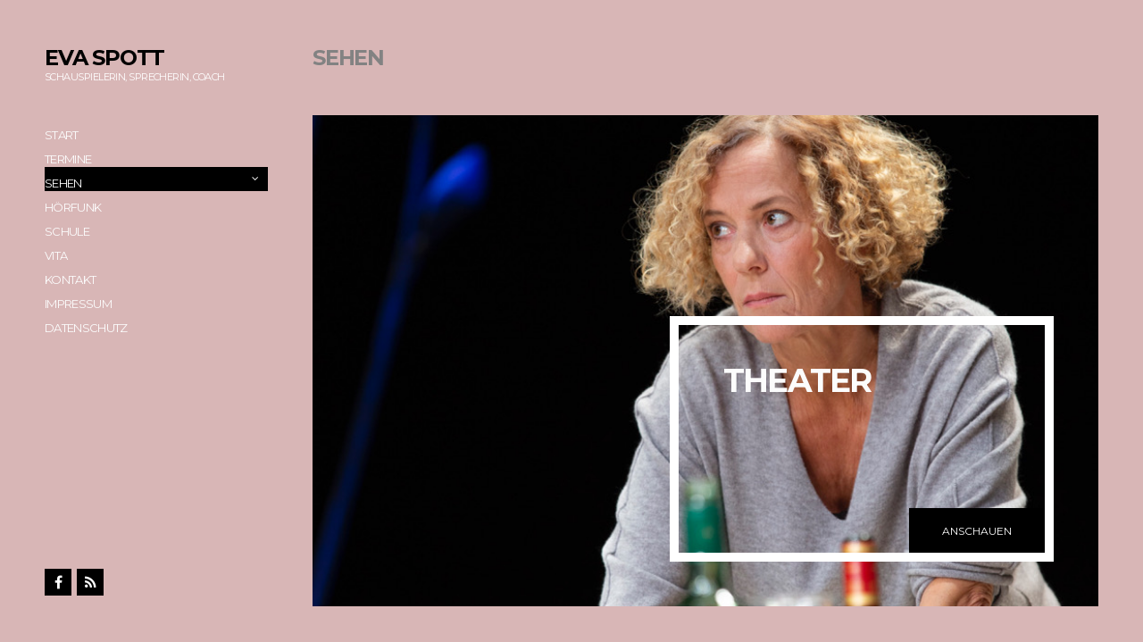

--- FILE ---
content_type: text/html; charset=UTF-8
request_url: http://eva-spott.de/?page_id=27
body_size: 8108
content:
<!doctype html>
<html lang="de">
<head>
	<meta charset="UTF-8">
	<meta name="viewport" content="width=device-width, initial-scale=1">
	<link rel="pingback" href="http://eva-spott.de/xmlrpc.php">

	<title>Sehen &#8211; Eva Spott</title>
<meta name='robots' content='max-image-preview:large' />
<link rel="alternate" type="application/rss+xml" title="Eva Spott &raquo; Feed" href="http://eva-spott.de/?feed=rss2" />
<link rel="alternate" type="application/rss+xml" title="Eva Spott &raquo; Kommentar-Feed" href="http://eva-spott.de/?feed=comments-rss2" />
<script type="text/javascript">
/* <![CDATA[ */
window._wpemojiSettings = {"baseUrl":"https:\/\/s.w.org\/images\/core\/emoji\/15.0.3\/72x72\/","ext":".png","svgUrl":"https:\/\/s.w.org\/images\/core\/emoji\/15.0.3\/svg\/","svgExt":".svg","source":{"concatemoji":"http:\/\/eva-spott.de\/wp-includes\/js\/wp-emoji-release.min.js?ver=6.6.4"}};
/*! This file is auto-generated */
!function(i,n){var o,s,e;function c(e){try{var t={supportTests:e,timestamp:(new Date).valueOf()};sessionStorage.setItem(o,JSON.stringify(t))}catch(e){}}function p(e,t,n){e.clearRect(0,0,e.canvas.width,e.canvas.height),e.fillText(t,0,0);var t=new Uint32Array(e.getImageData(0,0,e.canvas.width,e.canvas.height).data),r=(e.clearRect(0,0,e.canvas.width,e.canvas.height),e.fillText(n,0,0),new Uint32Array(e.getImageData(0,0,e.canvas.width,e.canvas.height).data));return t.every(function(e,t){return e===r[t]})}function u(e,t,n){switch(t){case"flag":return n(e,"\ud83c\udff3\ufe0f\u200d\u26a7\ufe0f","\ud83c\udff3\ufe0f\u200b\u26a7\ufe0f")?!1:!n(e,"\ud83c\uddfa\ud83c\uddf3","\ud83c\uddfa\u200b\ud83c\uddf3")&&!n(e,"\ud83c\udff4\udb40\udc67\udb40\udc62\udb40\udc65\udb40\udc6e\udb40\udc67\udb40\udc7f","\ud83c\udff4\u200b\udb40\udc67\u200b\udb40\udc62\u200b\udb40\udc65\u200b\udb40\udc6e\u200b\udb40\udc67\u200b\udb40\udc7f");case"emoji":return!n(e,"\ud83d\udc26\u200d\u2b1b","\ud83d\udc26\u200b\u2b1b")}return!1}function f(e,t,n){var r="undefined"!=typeof WorkerGlobalScope&&self instanceof WorkerGlobalScope?new OffscreenCanvas(300,150):i.createElement("canvas"),a=r.getContext("2d",{willReadFrequently:!0}),o=(a.textBaseline="top",a.font="600 32px Arial",{});return e.forEach(function(e){o[e]=t(a,e,n)}),o}function t(e){var t=i.createElement("script");t.src=e,t.defer=!0,i.head.appendChild(t)}"undefined"!=typeof Promise&&(o="wpEmojiSettingsSupports",s=["flag","emoji"],n.supports={everything:!0,everythingExceptFlag:!0},e=new Promise(function(e){i.addEventListener("DOMContentLoaded",e,{once:!0})}),new Promise(function(t){var n=function(){try{var e=JSON.parse(sessionStorage.getItem(o));if("object"==typeof e&&"number"==typeof e.timestamp&&(new Date).valueOf()<e.timestamp+604800&&"object"==typeof e.supportTests)return e.supportTests}catch(e){}return null}();if(!n){if("undefined"!=typeof Worker&&"undefined"!=typeof OffscreenCanvas&&"undefined"!=typeof URL&&URL.createObjectURL&&"undefined"!=typeof Blob)try{var e="postMessage("+f.toString()+"("+[JSON.stringify(s),u.toString(),p.toString()].join(",")+"));",r=new Blob([e],{type:"text/javascript"}),a=new Worker(URL.createObjectURL(r),{name:"wpTestEmojiSupports"});return void(a.onmessage=function(e){c(n=e.data),a.terminate(),t(n)})}catch(e){}c(n=f(s,u,p))}t(n)}).then(function(e){for(var t in e)n.supports[t]=e[t],n.supports.everything=n.supports.everything&&n.supports[t],"flag"!==t&&(n.supports.everythingExceptFlag=n.supports.everythingExceptFlag&&n.supports[t]);n.supports.everythingExceptFlag=n.supports.everythingExceptFlag&&!n.supports.flag,n.DOMReady=!1,n.readyCallback=function(){n.DOMReady=!0}}).then(function(){return e}).then(function(){var e;n.supports.everything||(n.readyCallback(),(e=n.source||{}).concatemoji?t(e.concatemoji):e.wpemoji&&e.twemoji&&(t(e.twemoji),t(e.wpemoji)))}))}((window,document),window._wpemojiSettings);
/* ]]> */
</script>
<link rel='stylesheet' id='scap.flashblock-css' href='http://eva-spott.de/wp-content/plugins/compact-wp-audio-player/css/flashblock.css?ver=6.6.4' type='text/css' media='all' />
<link rel='stylesheet' id='scap.player-css' href='http://eva-spott.de/wp-content/plugins/compact-wp-audio-player/css/player.css?ver=6.6.4' type='text/css' media='all' />
<style id='wp-emoji-styles-inline-css' type='text/css'>

	img.wp-smiley, img.emoji {
		display: inline !important;
		border: none !important;
		box-shadow: none !important;
		height: 1em !important;
		width: 1em !important;
		margin: 0 0.07em !important;
		vertical-align: -0.1em !important;
		background: none !important;
		padding: 0 !important;
	}
</style>
<link rel='stylesheet' id='wp-block-library-css' href='http://eva-spott.de/wp-includes/css/dist/block-library/style.min.css?ver=6.6.4' type='text/css' media='all' />
<style id='classic-theme-styles-inline-css' type='text/css'>
/*! This file is auto-generated */
.wp-block-button__link{color:#fff;background-color:#32373c;border-radius:9999px;box-shadow:none;text-decoration:none;padding:calc(.667em + 2px) calc(1.333em + 2px);font-size:1.125em}.wp-block-file__button{background:#32373c;color:#fff;text-decoration:none}
</style>
<style id='global-styles-inline-css' type='text/css'>
:root{--wp--preset--aspect-ratio--square: 1;--wp--preset--aspect-ratio--4-3: 4/3;--wp--preset--aspect-ratio--3-4: 3/4;--wp--preset--aspect-ratio--3-2: 3/2;--wp--preset--aspect-ratio--2-3: 2/3;--wp--preset--aspect-ratio--16-9: 16/9;--wp--preset--aspect-ratio--9-16: 9/16;--wp--preset--color--black: #000000;--wp--preset--color--cyan-bluish-gray: #abb8c3;--wp--preset--color--white: #ffffff;--wp--preset--color--pale-pink: #f78da7;--wp--preset--color--vivid-red: #cf2e2e;--wp--preset--color--luminous-vivid-orange: #ff6900;--wp--preset--color--luminous-vivid-amber: #fcb900;--wp--preset--color--light-green-cyan: #7bdcb5;--wp--preset--color--vivid-green-cyan: #00d084;--wp--preset--color--pale-cyan-blue: #8ed1fc;--wp--preset--color--vivid-cyan-blue: #0693e3;--wp--preset--color--vivid-purple: #9b51e0;--wp--preset--gradient--vivid-cyan-blue-to-vivid-purple: linear-gradient(135deg,rgba(6,147,227,1) 0%,rgb(155,81,224) 100%);--wp--preset--gradient--light-green-cyan-to-vivid-green-cyan: linear-gradient(135deg,rgb(122,220,180) 0%,rgb(0,208,130) 100%);--wp--preset--gradient--luminous-vivid-amber-to-luminous-vivid-orange: linear-gradient(135deg,rgba(252,185,0,1) 0%,rgba(255,105,0,1) 100%);--wp--preset--gradient--luminous-vivid-orange-to-vivid-red: linear-gradient(135deg,rgba(255,105,0,1) 0%,rgb(207,46,46) 100%);--wp--preset--gradient--very-light-gray-to-cyan-bluish-gray: linear-gradient(135deg,rgb(238,238,238) 0%,rgb(169,184,195) 100%);--wp--preset--gradient--cool-to-warm-spectrum: linear-gradient(135deg,rgb(74,234,220) 0%,rgb(151,120,209) 20%,rgb(207,42,186) 40%,rgb(238,44,130) 60%,rgb(251,105,98) 80%,rgb(254,248,76) 100%);--wp--preset--gradient--blush-light-purple: linear-gradient(135deg,rgb(255,206,236) 0%,rgb(152,150,240) 100%);--wp--preset--gradient--blush-bordeaux: linear-gradient(135deg,rgb(254,205,165) 0%,rgb(254,45,45) 50%,rgb(107,0,62) 100%);--wp--preset--gradient--luminous-dusk: linear-gradient(135deg,rgb(255,203,112) 0%,rgb(199,81,192) 50%,rgb(65,88,208) 100%);--wp--preset--gradient--pale-ocean: linear-gradient(135deg,rgb(255,245,203) 0%,rgb(182,227,212) 50%,rgb(51,167,181) 100%);--wp--preset--gradient--electric-grass: linear-gradient(135deg,rgb(202,248,128) 0%,rgb(113,206,126) 100%);--wp--preset--gradient--midnight: linear-gradient(135deg,rgb(2,3,129) 0%,rgb(40,116,252) 100%);--wp--preset--font-size--small: 13px;--wp--preset--font-size--medium: 20px;--wp--preset--font-size--large: 36px;--wp--preset--font-size--x-large: 42px;--wp--preset--spacing--20: 0.44rem;--wp--preset--spacing--30: 0.67rem;--wp--preset--spacing--40: 1rem;--wp--preset--spacing--50: 1.5rem;--wp--preset--spacing--60: 2.25rem;--wp--preset--spacing--70: 3.38rem;--wp--preset--spacing--80: 5.06rem;--wp--preset--shadow--natural: 6px 6px 9px rgba(0, 0, 0, 0.2);--wp--preset--shadow--deep: 12px 12px 50px rgba(0, 0, 0, 0.4);--wp--preset--shadow--sharp: 6px 6px 0px rgba(0, 0, 0, 0.2);--wp--preset--shadow--outlined: 6px 6px 0px -3px rgba(255, 255, 255, 1), 6px 6px rgba(0, 0, 0, 1);--wp--preset--shadow--crisp: 6px 6px 0px rgba(0, 0, 0, 1);}:where(.is-layout-flex){gap: 0.5em;}:where(.is-layout-grid){gap: 0.5em;}body .is-layout-flex{display: flex;}.is-layout-flex{flex-wrap: wrap;align-items: center;}.is-layout-flex > :is(*, div){margin: 0;}body .is-layout-grid{display: grid;}.is-layout-grid > :is(*, div){margin: 0;}:where(.wp-block-columns.is-layout-flex){gap: 2em;}:where(.wp-block-columns.is-layout-grid){gap: 2em;}:where(.wp-block-post-template.is-layout-flex){gap: 1.25em;}:where(.wp-block-post-template.is-layout-grid){gap: 1.25em;}.has-black-color{color: var(--wp--preset--color--black) !important;}.has-cyan-bluish-gray-color{color: var(--wp--preset--color--cyan-bluish-gray) !important;}.has-white-color{color: var(--wp--preset--color--white) !important;}.has-pale-pink-color{color: var(--wp--preset--color--pale-pink) !important;}.has-vivid-red-color{color: var(--wp--preset--color--vivid-red) !important;}.has-luminous-vivid-orange-color{color: var(--wp--preset--color--luminous-vivid-orange) !important;}.has-luminous-vivid-amber-color{color: var(--wp--preset--color--luminous-vivid-amber) !important;}.has-light-green-cyan-color{color: var(--wp--preset--color--light-green-cyan) !important;}.has-vivid-green-cyan-color{color: var(--wp--preset--color--vivid-green-cyan) !important;}.has-pale-cyan-blue-color{color: var(--wp--preset--color--pale-cyan-blue) !important;}.has-vivid-cyan-blue-color{color: var(--wp--preset--color--vivid-cyan-blue) !important;}.has-vivid-purple-color{color: var(--wp--preset--color--vivid-purple) !important;}.has-black-background-color{background-color: var(--wp--preset--color--black) !important;}.has-cyan-bluish-gray-background-color{background-color: var(--wp--preset--color--cyan-bluish-gray) !important;}.has-white-background-color{background-color: var(--wp--preset--color--white) !important;}.has-pale-pink-background-color{background-color: var(--wp--preset--color--pale-pink) !important;}.has-vivid-red-background-color{background-color: var(--wp--preset--color--vivid-red) !important;}.has-luminous-vivid-orange-background-color{background-color: var(--wp--preset--color--luminous-vivid-orange) !important;}.has-luminous-vivid-amber-background-color{background-color: var(--wp--preset--color--luminous-vivid-amber) !important;}.has-light-green-cyan-background-color{background-color: var(--wp--preset--color--light-green-cyan) !important;}.has-vivid-green-cyan-background-color{background-color: var(--wp--preset--color--vivid-green-cyan) !important;}.has-pale-cyan-blue-background-color{background-color: var(--wp--preset--color--pale-cyan-blue) !important;}.has-vivid-cyan-blue-background-color{background-color: var(--wp--preset--color--vivid-cyan-blue) !important;}.has-vivid-purple-background-color{background-color: var(--wp--preset--color--vivid-purple) !important;}.has-black-border-color{border-color: var(--wp--preset--color--black) !important;}.has-cyan-bluish-gray-border-color{border-color: var(--wp--preset--color--cyan-bluish-gray) !important;}.has-white-border-color{border-color: var(--wp--preset--color--white) !important;}.has-pale-pink-border-color{border-color: var(--wp--preset--color--pale-pink) !important;}.has-vivid-red-border-color{border-color: var(--wp--preset--color--vivid-red) !important;}.has-luminous-vivid-orange-border-color{border-color: var(--wp--preset--color--luminous-vivid-orange) !important;}.has-luminous-vivid-amber-border-color{border-color: var(--wp--preset--color--luminous-vivid-amber) !important;}.has-light-green-cyan-border-color{border-color: var(--wp--preset--color--light-green-cyan) !important;}.has-vivid-green-cyan-border-color{border-color: var(--wp--preset--color--vivid-green-cyan) !important;}.has-pale-cyan-blue-border-color{border-color: var(--wp--preset--color--pale-cyan-blue) !important;}.has-vivid-cyan-blue-border-color{border-color: var(--wp--preset--color--vivid-cyan-blue) !important;}.has-vivid-purple-border-color{border-color: var(--wp--preset--color--vivid-purple) !important;}.has-vivid-cyan-blue-to-vivid-purple-gradient-background{background: var(--wp--preset--gradient--vivid-cyan-blue-to-vivid-purple) !important;}.has-light-green-cyan-to-vivid-green-cyan-gradient-background{background: var(--wp--preset--gradient--light-green-cyan-to-vivid-green-cyan) !important;}.has-luminous-vivid-amber-to-luminous-vivid-orange-gradient-background{background: var(--wp--preset--gradient--luminous-vivid-amber-to-luminous-vivid-orange) !important;}.has-luminous-vivid-orange-to-vivid-red-gradient-background{background: var(--wp--preset--gradient--luminous-vivid-orange-to-vivid-red) !important;}.has-very-light-gray-to-cyan-bluish-gray-gradient-background{background: var(--wp--preset--gradient--very-light-gray-to-cyan-bluish-gray) !important;}.has-cool-to-warm-spectrum-gradient-background{background: var(--wp--preset--gradient--cool-to-warm-spectrum) !important;}.has-blush-light-purple-gradient-background{background: var(--wp--preset--gradient--blush-light-purple) !important;}.has-blush-bordeaux-gradient-background{background: var(--wp--preset--gradient--blush-bordeaux) !important;}.has-luminous-dusk-gradient-background{background: var(--wp--preset--gradient--luminous-dusk) !important;}.has-pale-ocean-gradient-background{background: var(--wp--preset--gradient--pale-ocean) !important;}.has-electric-grass-gradient-background{background: var(--wp--preset--gradient--electric-grass) !important;}.has-midnight-gradient-background{background: var(--wp--preset--gradient--midnight) !important;}.has-small-font-size{font-size: var(--wp--preset--font-size--small) !important;}.has-medium-font-size{font-size: var(--wp--preset--font-size--medium) !important;}.has-large-font-size{font-size: var(--wp--preset--font-size--large) !important;}.has-x-large-font-size{font-size: var(--wp--preset--font-size--x-large) !important;}
:where(.wp-block-post-template.is-layout-flex){gap: 1.25em;}:where(.wp-block-post-template.is-layout-grid){gap: 1.25em;}
:where(.wp-block-columns.is-layout-flex){gap: 2em;}:where(.wp-block-columns.is-layout-grid){gap: 2em;}
:root :where(.wp-block-pullquote){font-size: 1.5em;line-height: 1.6;}
</style>
<link rel='stylesheet' id='clammr-player-style-css' href='http://eva-spott.de/wp-content/plugins/audio-player-by-clammr/css/clammr-audio-player.css?ver=6.6.4' type='text/css' media='all' />
<link rel='stylesheet' id='mediaelement-css' href='http://eva-spott.de/wp-includes/js/mediaelement/mediaelementplayer-legacy.min.css?ver=4.2.17' type='text/css' media='all' />
<link rel='stylesheet' id='wp-mediaelement-css' href='http://eva-spott.de/wp-includes/js/mediaelement/wp-mediaelement.min.css?ver=6.6.4' type='text/css' media='all' />
<link rel='stylesheet' id='contact-form-7-css' href='http://eva-spott.de/wp-content/plugins/contact-form-7/includes/css/styles.css?ver=5.6.3' type='text/css' media='all' />
<link rel='stylesheet' id='eclecticon-google-font-css' href='//fonts.googleapis.com/css?family=Lato%3A400%2C400italic%2C700%7CMontserrat%3A700%2C400&#038;ver=6.6.4' type='text/css' media='all' />
<link rel='stylesheet' id='eclecticon-base-css' href='http://eva-spott.de/wp-content/themes/eclecticon/css/base.css?ver=1.0.1' type='text/css' media='all' />
<link rel='stylesheet' id='flexslider-css' href='http://eva-spott.de/wp-content/themes/eclecticon/css/flexslider.css?ver=2.5.0' type='text/css' media='all' />
<link rel='stylesheet' id='font-awesome-css' href='http://eva-spott.de/wp-content/themes/eclecticon/css/font-awesome.css?ver=4.6.3' type='text/css' media='all' />
<link rel='stylesheet' id='magnific-popup-css' href='http://eva-spott.de/wp-content/themes/eclecticon/css/magnific.css?ver=1.0.0' type='text/css' media='all' />
<link rel='stylesheet' id='eclecticon-style-css' href='http://eva-spott.de/wp-content/themes/eclecticon/style.css?ver=1.0.1' type='text/css' media='all' />
<script type="text/javascript" src="http://eva-spott.de/wp-content/plugins/compact-wp-audio-player/js/soundmanager2-nodebug-jsmin.js?ver=6.6.4" id="scap.soundmanager2-js"></script>
<script type="text/javascript" src="http://eva-spott.de/wp-includes/js/jquery/jquery.min.js?ver=3.7.1" id="jquery-core-js"></script>
<script type="text/javascript" src="http://eva-spott.de/wp-includes/js/jquery/jquery-migrate.min.js?ver=3.4.1" id="jquery-migrate-js"></script>
<script type="text/javascript" id="mediaelement-core-js-before">
/* <![CDATA[ */
var mejsL10n = {"language":"de","strings":{"mejs.download-file":"Datei herunterladen","mejs.install-flash":"Du verwendest einen Browser, der nicht den Flash-Player aktiviert oder installiert hat. Bitte aktiviere dein Flash-Player-Plugin oder lade die neueste Version von https:\/\/get.adobe.com\/flashplayer\/ herunter","mejs.fullscreen":"Vollbild","mejs.play":"Wiedergeben","mejs.pause":"Pausieren","mejs.time-slider":"Zeit-Schieberegler","mejs.time-help-text":"Benutze die Pfeiltasten Links\/Rechts, um 1\u00a0Sekunde vor- oder zur\u00fcckzuspringen. Mit den Pfeiltasten Hoch\/Runter kannst du um 10\u00a0Sekunden vor- oder zur\u00fcckspringen.","mejs.live-broadcast":"Live-\u00dcbertragung","mejs.volume-help-text":"Pfeiltasten Hoch\/Runter benutzen, um die Lautst\u00e4rke zu regeln.","mejs.unmute":"Lautschalten","mejs.mute":"Stummschalten","mejs.volume-slider":"Lautst\u00e4rkeregler","mejs.video-player":"Video-Player","mejs.audio-player":"Audio-Player","mejs.captions-subtitles":"Untertitel","mejs.captions-chapters":"Kapitel","mejs.none":"Keine","mejs.afrikaans":"Afrikaans","mejs.albanian":"Albanisch","mejs.arabic":"Arabisch","mejs.belarusian":"Wei\u00dfrussisch","mejs.bulgarian":"Bulgarisch","mejs.catalan":"Katalanisch","mejs.chinese":"Chinesisch","mejs.chinese-simplified":"Chinesisch (vereinfacht)","mejs.chinese-traditional":"Chinesisch (traditionell)","mejs.croatian":"Kroatisch","mejs.czech":"Tschechisch","mejs.danish":"D\u00e4nisch","mejs.dutch":"Niederl\u00e4ndisch","mejs.english":"Englisch","mejs.estonian":"Estnisch","mejs.filipino":"Filipino","mejs.finnish":"Finnisch","mejs.french":"Franz\u00f6sisch","mejs.galician":"Galicisch","mejs.german":"Deutsch","mejs.greek":"Griechisch","mejs.haitian-creole":"Haitianisch-Kreolisch","mejs.hebrew":"Hebr\u00e4isch","mejs.hindi":"Hindi","mejs.hungarian":"Ungarisch","mejs.icelandic":"Isl\u00e4ndisch","mejs.indonesian":"Indonesisch","mejs.irish":"Irisch","mejs.italian":"Italienisch","mejs.japanese":"Japanisch","mejs.korean":"Koreanisch","mejs.latvian":"Lettisch","mejs.lithuanian":"Litauisch","mejs.macedonian":"Mazedonisch","mejs.malay":"Malaiisch","mejs.maltese":"Maltesisch","mejs.norwegian":"Norwegisch","mejs.persian":"Persisch","mejs.polish":"Polnisch","mejs.portuguese":"Portugiesisch","mejs.romanian":"Rum\u00e4nisch","mejs.russian":"Russisch","mejs.serbian":"Serbisch","mejs.slovak":"Slowakisch","mejs.slovenian":"Slowenisch","mejs.spanish":"Spanisch","mejs.swahili":"Suaheli","mejs.swedish":"Schwedisch","mejs.tagalog":"Tagalog","mejs.thai":"Thai","mejs.turkish":"T\u00fcrkisch","mejs.ukrainian":"Ukrainisch","mejs.vietnamese":"Vietnamesisch","mejs.welsh":"Walisisch","mejs.yiddish":"Jiddisch"}};
/* ]]> */
</script>
<script type="text/javascript" src="http://eva-spott.de/wp-includes/js/mediaelement/mediaelement-and-player.min.js?ver=4.2.17" id="mediaelement-core-js"></script>
<script type="text/javascript" src="http://eva-spott.de/wp-includes/js/mediaelement/mediaelement-migrate.min.js?ver=6.6.4" id="mediaelement-migrate-js"></script>
<script type="text/javascript" id="mediaelement-js-extra">
/* <![CDATA[ */
var _wpmejsSettings = {"pluginPath":"\/wp-includes\/js\/mediaelement\/","classPrefix":"mejs-","stretching":"responsive","audioShortcodeLibrary":"mediaelement","videoShortcodeLibrary":"mediaelement"};
/* ]]> */
</script>
<script type="text/javascript" src="http://eva-spott.de/wp-includes/js/mediaelement/wp-mediaelement.min.js?ver=6.6.4" id="wp-mediaelement-js"></script>
<script type="text/javascript" src="http://eva-spott.de/wp-content/plugins/audio-player-by-clammr/js/clammr-audio-player.js?ver=6.6.4" id="clammr-player-script-js"></script>
<link rel="https://api.w.org/" href="http://eva-spott.de/index.php?rest_route=/" /><link rel="alternate" title="JSON" type="application/json" href="http://eva-spott.de/index.php?rest_route=/wp/v2/pages/27" /><link rel="EditURI" type="application/rsd+xml" title="RSD" href="http://eva-spott.de/xmlrpc.php?rsd" />
<meta name="generator" content="WordPress 6.6.4" />
<link rel="canonical" href="http://eva-spott.de/?page_id=27" />
<link rel='shortlink' href='http://eva-spott.de/?p=27' />
<link rel="alternate" title="oEmbed (JSON)" type="application/json+oembed" href="http://eva-spott.de/index.php?rest_route=%2Foembed%2F1.0%2Fembed&#038;url=http%3A%2F%2Feva-spott.de%2F%3Fpage_id%3D27" />
<link rel="alternate" title="oEmbed (XML)" type="text/xml+oembed" href="http://eva-spott.de/index.php?rest_route=%2Foembed%2F1.0%2Fembed&#038;url=http%3A%2F%2Feva-spott.de%2F%3Fpage_id%3D27&#038;format=xml" />
<script>(function(i,s,o,g,r,a,m){i['GoogleAnalyticsObject']=r;i[r]=i[r]||function(){(i[r].q=i[r].q||[]).push(arguments)},i[r].l=1*new Date();a=s.createElement(o),m=s.getElementsByTagName(o)[0];a.async=1;a.src=g;m.parentNode.insertBefore(a,m)})(window,document,'script','//www.google-analytics.com/analytics.js','ga');ga('create', 'UA-47029214-1', 'auto', 'clammrTracker');ga('clammrTracker.send', 'event', 'WordpressPlugin', 'PluginLoaded',  window.location.hostname);</script><style type="text/css">			a,
			a:hover,
			.entry-title a:hover,
			.item-title a:hover,
			#paging a,
			#paging > span {
				color: #000000;
			}

			.btn,
			.btn:hover,
			input[type="submit"],
			input[type="submit"]:hover,
			button,
			button:hover,
			.comment-reply-link,
			.comment-reply-link:hover,
			.social-icon,
			.social-icon:hover,
			#paging .current,
			#paging a:hover,
			.item-navigation a,
			.item-navigation a:hover,
			.navigation li > a:hover,
			.navigation li.current_page_item > a,
			.navigation li.current-menu-item > a,
			.navigation li.current-page-item > a,
			.navigation li.current > a,
			.navigation li.current-menu-ancestor > a{
				background-color: #000000			}

			#paging .current,
			#paging a:hover,
			#paging a,
			#paging > span,
			input,
			textarea  {
				border-color: #000000			}

			.item-navigation a:hover {
				color: #FFF;
			}
						body,
			.form-allowed-tags,
			.comment-notes,
			.entry-title a,
			.item-testimonial,
			.item-title a,
			.item-entry,
			.item-testimonial cite,
			.navigation a {
				color: #fcfcfc;
			}
							h1,
				h2,
				h3,
				h4,
				h5,
				h6,
				.entry-title a,
				.entry-title a:hover {
					color: #000000;
				}
				.site-tagline{
   color:white;
}

.sidebar-widgets .widget-subtitle{
   color:#FFF;
}

.entry-thumb img{
  width:100%;
}</style><style type="text/css">.recentcomments a{display:inline !important;padding:0 !important;margin:0 !important;}</style><style type="text/css" id="custom-background-css">
body.custom-background { background-color: #d8b6b6; }
</style>
	</head>
<body class="page-template page-template-template-listing-eclecticon_project page-template-template-listing-eclecticon_project-php page page-id-27 custom-background">
<div id="page">
	<div class="sidebar sidebar-left">
		<header class="header">
			<h1 class="site-logo">
				<a href="http://eva-spott.de/">
											Eva Spott									</a>
			</h1>

							<p class="site-tagline">Schauspielerin, Sprecherin, Coach</p>
						<a href="#" class="mobile-toggle"><i class="fa fa-navicon"></i><span class="screen-reader-text">Toggle mobile menu</span></a>
		</header>

		<div class="side-wrap">
			<nav class="nav">
				<ul id="menu-menu-1" class="navigation"><li id="menu-item-32" class="menu-item menu-item-type-post_type menu-item-object-page menu-item-home menu-item-32"><a href="http://eva-spott.de/">Start</a></li>
<li id="menu-item-33" class="menu-item menu-item-type-post_type menu-item-object-page menu-item-33"><a href="http://eva-spott.de/?page_id=8">Termine</a></li>
<li id="menu-item-30" class="menu-item menu-item-type-post_type menu-item-object-page current-menu-item page_item page-item-27 current_page_item menu-item-has-children menu-item-30"><a href="http://eva-spott.de/?page_id=27" aria-current="page">Sehen</a>
<ul class="sub-menu">
	<li id="menu-item-54" class="menu-item menu-item-type-post_type menu-item-object-eclecticon_project menu-item-54"><a href="http://eva-spott.de/?eclecticon_project=13">Portrait</a></li>
	<li id="menu-item-90" class="menu-item menu-item-type-post_type menu-item-object-eclecticon_project menu-item-90"><a href="http://eva-spott.de/?eclecticon_project=theater">Theater</a></li>
	<li id="menu-item-53" class="menu-item menu-item-type-post_type menu-item-object-eclecticon_project menu-item-53"><a href="http://eva-spott.de/?eclecticon_project=34">Film</a></li>
</ul>
</li>
<li id="menu-item-212" class="menu-item menu-item-type-post_type menu-item-object-page menu-item-212"><a href="http://eva-spott.de/?page_id=120">Hörfunk</a></li>
<li id="menu-item-249" class="menu-item menu-item-type-post_type menu-item-object-page menu-item-249"><a href="http://eva-spott.de/?page_id=245">Schule</a></li>
<li id="menu-item-52" class="menu-item menu-item-type-post_type menu-item-object-page menu-item-52"><a href="http://eva-spott.de/?page_id=50">Vita</a></li>
<li id="menu-item-369" class="menu-item menu-item-type-post_type menu-item-object-page menu-item-369"><a href="http://eva-spott.de/?page_id=366">Kontakt</a></li>
<li id="menu-item-200" class="menu-item menu-item-type-post_type menu-item-object-page menu-item-200"><a href="http://eva-spott.de/?page_id=197">Impressum</a></li>
<li id="menu-item-363" class="menu-item menu-item-type-post_type menu-item-object-page menu-item-privacy-policy menu-item-363"><a rel="privacy-policy" href="http://eva-spott.de/?page_id=357">Datenschutz</a></li>
</ul>			</nav>

			<div class="sidebar-widgets">
							</div>

			<footer class="footer">
						<ul class="social-icons">
			<li><a href="https://www.facebook.com/eva.spott?fref=ts" class="social-icon"><i class="fa fa-facebook"></i></a></li>							<li><a href="http://eva-spott.de/?feed=rss2" class="social-icon"><i class="fa fa-rss"></i></a></li>
					</ul>
					</footer>
		</div>
	</div>

	<div class="content-wrap">
		<main class="main main-fullwidth">
							<h2 class="page-title">Sehen</h2>

				
									<div class="item" style="background-image: url(http://eva-spott.de/wp-content/uploads/2018/12/35a9806-1.jpg); background-size: cover;">
	<div class="item-details">
				<p class="item-title" >Theater</p>

		<a href="http://eva-spott.de/?eclecticon_project=theater" class="item-more btn">anschauen</a>
	</div>
</div>									<div class="item" style="background-image: url(http://eva-spott.de/wp-content/uploads/2016/11/Slider.jpg); background-size: cover;">
	<div class="item-details">
				<p class="item-title" >Portrait</p>

		<a href="http://eva-spott.de/?eclecticon_project=13" class="item-more btn">anschauen</a>
	</div>
</div>									<div class="item" style="background-image: url(http://eva-spott.de/wp-content/uploads/2016/11/Slider_2_neu_100x667.jpg); background-size: cover;">
	<div class="item-details">
				<p class="item-title" >Film</p>

		<a href="http://eva-spott.de/?eclecticon_project=34" class="item-more btn">anschauen</a>
	</div>
</div>									<div class="item" style="background-image: url(http://eva-spott.de/wp-content/uploads/2017/01/ambassador1.jpg);">
	<div class="item-details">
				<p class="item-title" >Hörfunk</p>

		<a href="http://eva-spott.de/?eclecticon_project=hoerfunk" class="item-more btn">anschauen</a>
	</div>
</div>									<div class="item" style="background-image: url(http://eva-spott.de/wp-content/uploads/2017/01/unnamed-e1484487890455.png); background-size: cover;">
	<div class="item-details">
				<p class="item-title" >Schule</p>

		<a href="http://eva-spott.de/?eclecticon_project=schule" class="item-more btn">anschauen</a>
	</div>
</div>				
			
					</main>
	</div>

</div> <!-- #page -->

<script>jQuery(document).ready(function () {clammrPlugin.MediaPlayer.init('.clammr-player audio');});</script>
<!-- WP Audio player plugin v1.9.12 - https://www.tipsandtricks-hq.com/wordpress-audio-music-player-plugin-4556/ -->
    <script type="text/javascript">
        soundManager.useFlashBlock = true; // optional - if used, required flashblock.css
        soundManager.url = 'http://eva-spott.de/wp-content/plugins/compact-wp-audio-player/swf/soundmanager2.swf';
        function play_mp3(flg, ids, mp3url, volume, loops)
        {
            //Check the file URL parameter value
            var pieces = mp3url.split("|");
            if (pieces.length > 1) {//We have got an .ogg file too
                mp3file = pieces[0];
                oggfile = pieces[1];
                //set the file URL to be an array with the mp3 and ogg file
                mp3url = new Array(mp3file, oggfile);
            }

            soundManager.createSound({
                id: 'btnplay_' + ids,
                volume: volume,
                url: mp3url
            });

            if (flg == 'play') {
    stop_all_tracks();                soundManager.play('btnplay_' + ids, {
                    onfinish: function() {
                        if (loops == 'true') {
                            loopSound('btnplay_' + ids);
                        }
                        else {
                            document.getElementById('btnplay_' + ids).style.display = 'inline';
                            document.getElementById('btnstop_' + ids).style.display = 'none';
                        }
                    }
                });
            }
            else if (flg == 'stop') {
    //soundManager.stop('btnplay_'+ids);
                soundManager.pause('btnplay_' + ids);
            }
        }
        function show_hide(flag, ids)
        {
            if (flag == 'play') {
                document.getElementById('btnplay_' + ids).style.display = 'none';
                document.getElementById('btnstop_' + ids).style.display = 'inline';
            }
            else if (flag == 'stop') {
                document.getElementById('btnplay_' + ids).style.display = 'inline';
                document.getElementById('btnstop_' + ids).style.display = 'none';
            }
        }
        function loopSound(soundID)
        {
            window.setTimeout(function() {
                soundManager.play(soundID, {onfinish: function() {
                        loopSound(soundID);
                    }});
            }, 1);
        }
        function stop_all_tracks()
        {
            soundManager.stopAll();
            var inputs = document.getElementsByTagName("input");
            for (var i = 0; i < inputs.length; i++) {
                if (inputs[i].id.indexOf("btnplay_") == 0) {
                    inputs[i].style.display = 'inline';//Toggle the play button
                }
                if (inputs[i].id.indexOf("btnstop_") == 0) {
                    inputs[i].style.display = 'none';//Hide the stop button
                }
            }
        }
    </script>
    <script type="text/javascript" src="http://eva-spott.de/wp-content/plugins/contact-form-7/includes/swv/js/index.js?ver=5.6.3" id="swv-js"></script>
<script type="text/javascript" id="contact-form-7-js-extra">
/* <![CDATA[ */
var wpcf7 = {"api":{"root":"http:\/\/eva-spott.de\/index.php?rest_route=\/","namespace":"contact-form-7\/v1"}};
/* ]]> */
</script>
<script type="text/javascript" src="http://eva-spott.de/wp-content/plugins/contact-form-7/includes/js/index.js?ver=5.6.3" id="contact-form-7-js"></script>
<script type="text/javascript" src="http://eva-spott.de/wp-content/themes/eclecticon/js/jquery.flexslider.js?ver=2.5.0" id="flexslider-js"></script>
<script type="text/javascript" src="http://eva-spott.de/wp-content/themes/eclecticon/js/jquery.fitvids.js?ver=1.1" id="fitVids-js"></script>
<script type="text/javascript" src="http://eva-spott.de/wp-content/themes/eclecticon/js/jquery.magnific-popup.js?ver=1.0.0" id="magnific-popup-js"></script>
<script type="text/javascript" src="http://eva-spott.de/wp-content/themes/eclecticon/js/jquery.sticky-kit.min.js?ver=1.0.0" id="sticky-kit-js"></script>
<script type="text/javascript" src="http://eva-spott.de/wp-content/themes/eclecticon/js/scripts.js?ver=1.0.1" id="eclecticon-front-scripts-js"></script>
</body>
</html>


--- FILE ---
content_type: text/css
request_url: http://eva-spott.de/wp-content/themes/eclecticon/style.css?ver=1.0.1
body_size: 6894
content:
/*
Theme Name: Eclecticon
Theme URI: http://www.cssigniter.com/ignite/themes/
Author: CSSIgniter
Author URI: http://www.cssigniter.com
Description: A Portfolio theme for WordPress
Version: 1.0.1
License: GNU General Public License v2 or later
License URI: http://www.gnu.org/licenses/gpl-2.0.html
*/
/* -----------------------------------------
	Table of Contents
--------------------------------------------

.. 01. General
.. 02. Main Navigation
.. 03. Header
.. 04. Modules
.. 05. Footer
.. 06. Comments
.. 07. Widgets Styling
.. 08. WordPress defaults
.. 09. External Plugins
.. 10. Global Mediaqueries

*/
/* -----------------------------------------
	01. General
----------------------------------------- */
/* Basic Typography
=================================== */
body {
  line-height: 1.625;
  font-size: 13px;
  color: #252525;
  font-family: "Lato", sans-serif;
  -webkit-font-smoothing: antialiased;
  -moz-osx-font-smoothing: grayscale;
  background-color: #FFF;
  padding: 50px;
}

h1, h2, h3, .widget-title, h4, h5, h6 {
  line-height: normal;
  margin: 0 0 15px 0;
  -ms-word-wrap: break-word;
  word-wrap: break-word;
  font-weight: 700;
  letter-spacing: -0.05em;
  font-family: "Montserrat", sans-serif;
}

h1 {
  font-size: 24px;
}

h2 {
  font-size: 20px;
}

h3, .widget-title {
  font-size: 18px;
}

h4 {
  font-size: 16px;
}

h5 {
  font-size: 14px;
}

h6 {
  font-size: 12px;
}

p {
  margin: 0 0 15px 0;
}

img {
  display: inline-block;
  vertical-align: middle;
  max-width: 100%;
  height: auto;
}

a {
  transition: color 0.18s ease, background-color 0.18s ease, border-color 0.18s ease;
  outline: none;
  color: #252525;
  text-decoration: none;
}
a:hover, a:focus {
  color: #4E4E4E;
  outline: none;
  text-decoration: none;
}
a:active {
  outline: none;
}

.group:before, .group:after {
  content: " ";
  /* 1 */
  display: table;
  /* 2 */
}
.group:after {
  clear: both;
}

/* General Element Styling
=================================== */
/* Reset figure margin from normalize.css */
figure {
  margin: 0;
}

/* Lists */
ul, ol {
  padding-left: 20px;
}

ul {
  list-style: disc;
}

ol {
  list-style: decimal;
}

dl {
  margin: 0 0 20px;
}

dt {
  font-weight: bold;
}

dd {
  margin: 0 0 15px;
}

/* Blockquotes */
blockquote {
  margin: 20px 0;
  padding-left: 15px;
  border-left: 3px solid #ccc;
  font-size: 17px;
  font-weight: 300;
}
blockquote cite {
  display: block;
  font-weight: bold;
  font-style: italic;
  margin: 10px 0 0;
  color: rgba(37, 37, 37, 0.8);
  font-size: 14px;
}

/* Tables */
table {
  border-collapse: separate;
  border-spacing: 0;
  width: 100%;
}

.entry-content table {
  border-width: 1px 0 0 1px;
  margin-bottom: 24px;
}
.entry-content th:first-child,
.entry-content td:first-child {
  padding-left: 0;
}
.entry-content th,
.entry-content td {
  border-bottom: 1px solid rgba(0, 0, 0, 0.1);
}
.entry-content caption,
.entry-content th,
.entry-content td {
  font-weight: normal;
  text-align: left;
  padding: 5px;
  vertical-align: middle;
}
.entry-content th {
  border-width: 0 1px 1px 0;
  font-weight: bold;
  text-transform: uppercase;
  font-size: 85%;
}
.entry-content td {
  border-width: 0 1px 1px 0;
}

/* Code */
code, kbd, tt, var, samp, pre {
  font-family: monospace, serif;
  -webkit-hyphens: none;
  -moz-hyphens: none;
  -ms-hyphens: none;
  hyphens: none;
  font-style: normal;
}

pre {
  padding: 15px;
  border: 1px solid rgba(0, 0, 0, 0.1);
}

/* Various */
address {
  margin: 0 0 15px;
}

.sr-only,
.screen-reader-text {
  position: absolute;
  width: 1px;
  height: 1px;
  margin: -1px;
  padding: 0;
  overflow: hidden;
  clip: rect(0, 0, 0, 0);
  border: 0;
}

/* Embeds and iframes
=================================== */
embed,
iframe,
object,
video,
audio {
  margin-bottom: 15px;
  max-width: 100%;
}

p > embed,
p > iframe,
p > object,
p > audio,
span > embed,
span > iframe,
span > object,
span > audio {
  margin-bottom: 0;
}

#map,
.map * {
  max-width: none !important;
}

/* General Form Styling
=================================== */
label {
  display: block;
  margin: 0 0 2px;
  font-weight: small;
  text-transform: uppercase;
  font-family: "Montserrat", sans-serif;
}

input,
textarea {
  display: inline-block;
  font-size: inherit;
  width: 100%;
  max-width: 100%;
  height: 42px;
  padding: 8px 12px;
  box-shadow: none;
  line-height: normal;
  border: 2px solid #252525;
  background-color: #FFF;
  background-image: none;
  border-radius: 0;
  color: #828282;
  font-family: "Montserrat", sans-serif;
}
input:focus,
textarea:focus {
  outline: none;
}
@media (max-width: 767px) {
  input,
  textarea {
    width: 100%;
  }
}

input[type="search"] {
  /* Restoring box-sizing */
  -moz-box-sizing: border-box;
  -webkit-box-sizing: border-box;
  box-sizing: border-box;
}

textarea {
  height: auto;
}

select {
  max-width: 100%;
}

input[type="checkbox"],
input[type="radio"] {
  margin: 4px 0 0;
  margin-top: 1px \9;
  line-height: normal;
  width: auto;
  height: auto;
}

fieldset {
  margin: 0 0 15px;
  padding: 0;
  border: none;
  min-width: 0;
}

/* Placeholder text color */
::-webkit-input-placeholder {
  color: rgba(37, 37, 37, 0.5);
  font-weight: normal;
  opacity: 1;
  text-transform: uppercase;
}

:-moz-placeholder {
  color: rgba(37, 37, 37, 0.5);
  font-weight: normal;
  opacity: 1;
  text-transform: uppercase;
}

::-moz-placeholder {
  color: rgba(37, 37, 37, 0.5);
  font-weight: normal;
  opacity: 1;
  text-transform: uppercase;
}

:-ms-input-placeholder {
  color: rgba(37, 37, 37, 0.5);
  font-weight: normal;
  opacity: 1;
  text-transform: uppercase;
}

/* Buttons
=================================== */
.btn, .comment-reply-link,
input[type="button"],
input[type="submit"],
input[type="reset"],
button {
  display: inline-block;
  font-weight: normal;
  margin: 0;
  line-height: normal;
  border: none;
  box-shadow: none;
  text-align: center;
  vertical-align: middle;
  cursor: pointer;
  white-space: nowrap;
  transition: 0.18s background-color ease, color 0.18s ease, 0.18s border-color ease;
  -webkit-user-select: none;
  -moz-user-select: none;
  user-select: none;
  border-radius: 0;
  width: auto;
  height: auto;
  background-image: cover;
  padding: 18px 37px 17px;
  font-size: 12px;
  background-color: #252525;
  color: #FFF;
  text-transform: uppercase;
  font-family: "Montserrat", sans-serif;
}
.btn:active, .comment-reply-link:active,
input[type="button"]:active,
input[type="submit"]:active,
input[type="reset"]:active,
button:active {
  outline: none;
}
.btn:hover, .comment-reply-link:hover,
input[type="button"]:hover,
input[type="submit"]:hover,
input[type="reset"]:hover,
button:hover {
  background: #4E4E4E;
  color: #FFF;
  text-decoration: none;
}
.btn:focus, .comment-reply-link:focus,
input[type="button"]:focus,
input[type="submit"]:focus,
input[type="reset"]:focus,
button:focus {
  outline: none;
}

/* CI-Slider Overrides
=================================== */
.ci-slider {
  margin: 0;
  padding: 0;
  box-shadow: none;
  border-radius: 0;
  border: 0;
}
.ci-slider.loading:before {
  width: 40px;
  height: 40px;
  background-color: #FFF;
  border-radius: 100%;
  -webkit-animation: scaleout 1.0s infinite ease-in-out;
  animation: scaleout 1.0s infinite ease-in-out;
  content: "";
  position: absolute;
  right: 20px;
  top: 20px;
  z-index: 1000;
}
.ci-slider .slides li:after {
  content: " ";
  position: absolute;
  top: 0;
  left: 0;
  z-index: -1000;
}

@-webkit-keyframes scaleout {
  0% {
    -webkit-transform: scale(0);
  }
  100% {
    -webkit-transform: scale(1);
    opacity: 0;
  }
}
@keyframes scaleout {
  0% {
    transform: scale(0);
    -webkit-transform: scale(0);
  }
  100% {
    transform: scale(1);
    -webkit-transform: scale(1);
    opacity: 0;
  }
}
.ci-direction-nav a {
  top: 50%;
  opacity: 0.7;
  line-height: normal;
}
.ci-direction-nav a:hover {
  color: #FFF;
  opacity: 1;
}

.ci-slider .slides > li:first-child {
  display: block;
  /* Display flexslider's first item no matter if its loading or not */
  -webkit-backface-visibility: visible;
}

.ci-slider.loading .slides > li:first-child {
  opacity: 1 !important;
  /* Remove the fade in/out animation when the slider loads */
}

/* Magnific Popup Overrides
=================================== */
.mfp-bg {
  background-color: #000;
}

.mfp-preloader {
  color: #FFF;
}
.mfp-preloader a, .mfp-preloader a:hover {
  color: #252525;
}

.mfp-container:not(.mfp-s-error) .mfp-preloader {
  width: 40px;
  height: 40px;
  background-color: #FFF;
  border-radius: 100%;
  -webkit-animation: scaleout 1.0s infinite ease-in-out;
  animation: scaleout 1.0s infinite ease-in-out;
  background-color: #252525;
  text-indent: -999em;
  margin: 0 auto;
}

button.mfp-close,
button.mfp-arrow {
  border: none;
  opacity: 1;
}
button.mfp-close:hover,
button.mfp-arrow:hover {
  background: none;
  border: none;
}

.mfp-close-btn-in .mfp-close {
  color: #FFF;
}

.mfp-image-holder .mfp-close,
.mfp-iframe-holder .mfp-close {
  color: #252525;
}

.mfp-arrow {
  line-height: 0.3;
}
.mfp-arrow:before, .mfp-arrow:after {
  border: none;
}
.mfp-arrow:after {
  font-family: FontAwesome;
  font-size: 70px;
  color: #252525;
}

.mfp-arrow-right:after,
.mfp-arrow-right .mpf-a {
  content: "\f105";
}

.mfp-arrow-left:after,
.mfp-arrow-left .mpf-a {
  content: "\f104";
}

/* Text Alignment Helpers
=================================== */
.text-left {
  text-align: left;
}

.text-right {
  text-align: right;
}

.text-center {
  text-align: center;
}

.text-justified {
  text-align: justify;
}

/* -----------------------------------------
	02. Main Navigation
----------------------------------------- */
.nav {
  margin: 40px 0 50px;
}

.nav ul {
  margin: 0;
  padding: 0;
  list-style: none;
}
.nav ul ul {
  margin-left: 15px;
  display: none;
}
.nav ul ul.toggled-on {
  display: block;
}

.navigation {
  line-height: 1.384615385;
}
.navigation li {
  position: relative;
  z-index: 100;
  display: block;
}
.navigation a, .navigation a:visited {
  display: block;
  white-space: nowrap;
}
.navigation a {
  font-family: "Montserrat", sans-serif;
  color: #252525;
  font-size: 13px;
  text-transform: uppercase;
  letter-spacing: -0.05em;
  padding: 10px 0 0;
  transition: all 0.18s ease;
  position: relative;
  /* Global Menu Link Styles */
}
.navigation .dropdown-toggle {
  position: absolute;
  right: 0;
  top: -1px;
  border: none;
  padding: 6px 10px;
  background-color: transparent;
  line-height: normal;
  color: #252525;
}
.navigation .dropdown-toggle:after {
  content: "\f107";
  font-family: FontAwesome;
}
.navigation .dropdown-toggle.toggle-on:after {
  content: "\f106";
}
.navigation a:hover {
  text-decoration: none;
  color: #FFF;
  background-color: #252525;
  /* First Level & Global Menu Link Hover Styles */
}
.navigation > li > a {
  /* First Level Menu Link Styles */
}
.navigation > li ul a {
  /* All Other Menu Level Link Styles */
}
.navigation > li ul a:hover,
.navigation > li ul .sfHover > a {
  /* All Other Level Menu Link Hover Styles */
}
.navigation li > a:hover,
.navigation li.current_page_item > a,
.navigation li.current-menu-item > a,
.navigation li.current-page-item > a,
.navigation li.current > a,
.navigation li.current-menu-ancestor > a {
  color: #FFF;
  background-color: #252525;
}
.navigation li li > a:hover,
.navigation li li.current_page_item > a,
.navigation li li.current-menu-item > a,
.navigation li li.current-page-item > a,
.navigation li li.current > a,
.navigation li li.current-menu-ancestor > a {
  background-color: #F1F1F1;
  color: #252525;
}
.navigation li:hover > .dropdown-toggle,
.navigation li.current-menu-item > .dropdown-toggle,
.navigation li.current-menu-ancestor > .dropdown-toggle {
  color: #FFF;
}
.navigation li:hover > .dropdown-toggle:hover,
.navigation li.current-menu-item > .dropdown-toggle:hover,
.navigation li.current-menu-ancestor > .dropdown-toggle:hover {
  color: #252525;
}
.navigation ul {
  /* All Lower Level Menu Container Styles */
}

/* -----------------------------------------
	03. Header
----------------------------------------- */
.header {
  position: relative;
}

.site-logo {
  text-transform: uppercase;
  margin: 0;
}

.site-tagline {
  text-transform: uppercase;
  font-size: 11px;
  line-height: normal;
  font-weight: 400;
  font-family: "Montserrat", sans-serif;
  letter-spacing: -0.05em;
  color: #828282;
}

.mobile-toggle {
  position: absolute;
  top: -4px;
  right: 0;
  font-size: 30px;
  line-height: normal;
  display: none;
}
.mobile-toggle.toggled i:before {
  content: '\f00d';
}

/* -----------------------------------------
	04. Modules
----------------------------------------- */
/* Layout
=================================== */
body.home,
html,
#page {
  height: 100%;
}

.sidebar-left {
  width: 250px;
  position: fixed;
  left: 50px;
  top: 50px;
  bottom: 50px;
}

.content-wrap {
  width: calc(100% - 300px);
  max-width: 1300px;
  margin-left: 300px;
}
.content-wrap:before, .content-wrap:after {
  content: " ";
  /* 1 */
  display: table;
  /* 2 */
}
.content-wrap:after {
  clear: both;
}
.content-wrap.content-wrap-cover {
  max-width: 100%;
  height: 100%;
  overflow: hidden;
}

.main {
  float: left;
  width: calc(100% - 300px);
}
.main.main-fullwidth {
  float: none;
  width: 100%;
}

.main-home {
  float: none;
  width: 100%;
  height: 100%;
}

.sidebar-right {
  width: 250px;
  float: right;
}

.page-title {
  font-size: 24px;
  text-transform: uppercase;
  color: #828282;
  margin: 0 0 50px;
}

/* Home Slider / Project Listing
=================================== */
.home-slider {
  height: 100%;
}
.home-slider .ci-viewport {
  height: 100%;
}
.home-slider .slides {
  height: 100%;
}
.home-slider .slides li {
  height: 100%;
  background-color: #F3F3F3;
  background-repeat: no-repeat;
  background-position: center;
  background-size: contain;
  position: relative;
}
.home-slider.portfolio-related-slider {
  height: 690px;
}

.item {
  position: relative;
  margin: 0 0 50px;
  min-height: 450px;
  height: 600px;
  height: calc(100vh - 170px);
  background-color: #F3F3F3;
  background-repeat: no-repeat;
  background-position: center;
  background-size: contain;
}

.item-thumb {
  text-align: center;
  background-color: #f3f3f3;
}

.item-details {
  position: absolute;
  bottom: 50px;
  right: 50px;
  border: 10px solid #FFF;
  padding: 40px 50px 50px 50px;
  min-width: 430px;
  max-width: 500px;
  min-height: 275px;
}
.item-details .item-more {
  position: absolute;
  bottom: 0;
  right: 0;
}

.item-title {
  font-family: "Montserrat", sans-serif;
  text-transform: uppercase;
  letter-spacing: -.05em;
  font-weight: 700;
  font-size: 36px;
  line-height: normal;
  margin: 0;
}

.item-navigation {
  position: absolute;
  top: -60px;
  right: -10px;
}
.item-navigation a {
  font-size: 24px;
  width: 50px;
  height: 50px;
  text-align: center;
  display: inline-block;
  line-height: 48px;
  background-color: #252525;
  color: #FFF;
  margin-left: -3px;
}
.item-navigation a:hover {
  background-color: #4E4E4E;
}

/* Entry Styles
=================================== */
.entry {
  margin: 0 0 50px;
}
.entry:only-of-type {
  margin: 0;
}

.entry-title {
  text-transform: uppercase;
}

.entry-meta {
  text-transform: uppercase;
  font-size: 11px;
  line-height: normal;
  font-weight: 400;
  font-family: "Montserrat", sans-serif;
  letter-spacing: -0.05em;
  color: #828282;
  margin: -15px 0 20px;
}
.entry-meta a {
  color: #828282;
}
.entry-meta a:hover {
  color: #252525;
}

.entry-thumb {
  position: relative;
  margin: 0 0 30px;
  text-align: center;
  background-color: #F3F3F3;
}
.entry-thumb.alignnone, .entry-thumb.alignleft, .entry-thumb.alignright, .entry-thumb.aligncenter {
  margin-top: 0;
}
.project-assets .entry-thumb {
  margin-bottom: 60px;
}
.project-assets .entry-thumb:last-child {
  margin-bottom: 0;
}
.project-assets .entry-thumb.has-caption {
  margin-bottom: 80px;
}
.project-assets .entry-thumb.has-caption:last-child {
  margin-bottom: 35px;
}
.entry-thumb figcaption {
  position: absolute;
  width: 100%;
  bottom: -35px;
  font-style: italic;
}

.entry-content {
  font-size: 15px;
  line-height: 1.625;
  margin-bottom: 40px;
}
.entry-content:before, .entry-content:after {
  content: " ";
  /* 1 */
  display: table;
  /* 2 */
}
.entry-content:after {
  clear: both;
}
.entry-content:last-child {
  margin-bottom: 0;
}
.entry-project-side .entry-content {
  font-size: 13px;
}

.entry-author {
  margin-bottom: 60px;
  position: relative;
  border-top: 2px solid #252525;
  border-bottom: 2px solid #252525;
  padding: 25px 0;
}
.entry-author figure.author-avatar {
  position: absolute;
  top: 30px;
  left: 0;
}
.entry-author figure.author-avatar img {
  display: inline-block;
}
.entry-author .author-details {
  margin-left: 115px;
}
.entry-author .author-details h4 {
  text-transform: uppercase;
}
.entry-author .socials {
  float: none;
  display: inline-block;
}
.entry-author .socials a {
  font-size: 18px;
  margin: 0 7px;
  padding: 0;
}

.entry-tags {
  margin: -30px 0 60px;
}
.entry-tags a {
  text-transform: uppercase;
  display: inline-block;
  background: #ebebeb;
  color: #444;
  font-size: 11px;
  padding: 3px 9px;
  margin-right: 3px;
}

/* Project Details */
.entry-project:before, .entry-project:after {
  content: " ";
  /* 1 */
  display: table;
  /* 2 */
}
.entry-project:after {
  clear: both;
}

.entry-project-side {
  float: right;
  width: 250px;
}

.entry-project-main {
  float: left;
  width: calc(100% - 300px);
}

.project-details {
  margin: 40px 0 0;
  padding: 0;
  list-style: none;
}
.project-details li {
  display: block;
  margin: 0 0 10px;
}
.project-details li span {
  text-transform: uppercase;
  font-size: 11px;
  line-height: normal;
  font-weight: 400;
  font-family: "Montserrat", sans-serif;
  letter-spacing: -0.05em;
  color: #828282;
  display: block;
}
.project-details li b {
  display: block;
  text-transform: uppercase;
  font-weight: bold;
  font-family: "Montserrat", sans-serif;
  font-size: 16px;
  letter-spacing: -.05em;
}

.related-projects {
  margin-top: 80px;
}

/* Pagination
=================================== */
#paging {
  margin: 40px 0 0;
}
#paging ul {
  list-style: none;
  margin: 0;
  padding: 0;
}
#paging ul li {
  display: inline-block;
}
#paging a,
#paging > span,
#paging li span {
  display: inline-block;
  text-transform: uppercase;
  font-size: 14px;
  padding: 14px 19px;
  margin: 0 10px 5px 0;
  line-height: normal;
  color: #252525;
  font-family: "Montserrat", sans-serif;
  letter-spacing: -0.05em;
  border: 2px solid #252525;
}
#paging a:hover,
#paging .current {
  background-color: #252525;
  color: #FFF;
}

/* Social Icons
=================================== */
.social-icons {
  list-style: none;
  margin: 0;
  padding: 0;
}
.social-icons li {
  display: inline-block;
}

.social-icon {
  width: 30px;
  height: 30px;
  line-height: 30px;
  background-color: #252525;
  color: #FFF;
  border: none;
  font-size: 16px;
  border-radius: 0;
  text-align: center;
  display: inline-block;
  transition: opacity 0.18s ease;
  margin: 0 3px 3px 0;
}
.social-icon:hover {
  color: #FFF;
  opacity: 0.8;
}

/* -----------------------------------------
	05. Footer
----------------------------------------- */
.footer {
  width: 100%;
  position: absolute;
  bottom: 0;
}

/* -----------------------------------------
   06. Comments
----------------------------------------- */
#comments {
  margin: 40px 0 0;
}
#comments h3, #comments .widget-title {
  text-transform: uppercase;
}

#comment-list {
  margin: 0;
  list-style: none;
  padding: 0;
}
#comment-list ol {
  list-style: none;
}
@media (max-width: 767px) {
  #comment-list ol {
    margin: 0;
    padding: 0;
  }
}
#comment-list .comment-body {
  margin-bottom: 20px;
  padding-top: 20px;
}
#comment-list > .comment:first-child > .comment-body {
  border-top: none;
  padding-top: 0;
}

.post-comments {
  margin: 0 0 45px;
}

.comment-author .avatar {
  width: 64px;
  height: 64px;
  float: left;
  margin: 0 15px 15px 0;
  overflow: visible;
}
@media (max-width: 767px) {
  .comment-author .avatar {
    display: none;
  }
}

.comment-author {
  text-transform: uppercase;
  font-family: "Montserrat", sans-serif;
}

.comment-content {
  overflow: hidden;
  zoom: 1;
  font-size: 13px;
}

.comment-metadata {
  font-size: 12px;
  margin: 0 0 5px;
}
.comment-metadata time {
  text-transform: uppercase;
  font-family: "Montserrat", sans-serif;
  color: #828282;
  font-size: 11px;
}

.comment-reply-link {
  font-size: 10px;
  text-transform: uppercase;
  padding: 4px 10px;
  margin-left: 80px;
  height: auto;
  width: auto;
}
@media (max-width: 767px) {
  .comment-reply-link {
    margin: 0;
  }
}

.bypostauthor > article .fn:before {
  font-family: FontAwesome;
  content: "\f005";
  margin: 0 2px 0 -2px;
  position: relative;
  top: -1px;
  font-size: 11px;
}

#cancel-comment-reply-link {
  font-size: 13px;
  font-weight: normal;
  margin-left: 5px;
}

.form-allowed-tags,
.comment-notes {
  font-size: 12px;
  line-height: 1.5;
  color: rgba(37, 37, 37, 0.8);
}

/* -----------------------------------------
	07. Widgets Styling
----------------------------------------- */
.widget {
  margin: 0 0 40px;
}

.sidebar .widget:last-child,
.widget p:last-child {
  /* Nullify bottom margin for last elements in widgets and sidebars */
  margin-bottom: 0;
}

.widget-title {
  text-transform: uppercase;
  font-size: 16px;
}
.widget-title label {
  text-transform: uppercase;
  display: block;
  font-size: inherit;
  margin: 0;
  line-height: inherit;
  font-weight: inherit;
}

.widget-subtitle {
  text-transform: uppercase;
  font-size: 11px;
  line-height: normal;
  font-weight: 400;
  font-family: "Montserrat", sans-serif;
  letter-spacing: -0.05em;
  color: #828282;
  margin: -15px 0 15px;
}

/* WIDGET: #List Widgets
========================================= */
.widget select {
  width: 100%;
  padding: 5px 10px;
  border-radius: 0;
  border: 1px solid #ececec;
}

.widget_meta ul,
.widget_pages ul,
.widget_categories ul,
.widget_archive ul,
.widget_nav_menu ul,
.widget_recent_entries ul {
  list-style: none;
  margin: 0;
  padding: 0;
}
.widget_meta ul ul,
.widget_pages ul ul,
.widget_categories ul ul,
.widget_archive ul ul,
.widget_nav_menu ul ul,
.widget_recent_entries ul ul {
  margin-left: 15px;
}
.widget_meta ul li,
.widget_pages ul li,
.widget_categories ul li,
.widget_archive ul li,
.widget_nav_menu ul li,
.widget_recent_entries ul li {
  line-height: normal;
  display: block;
  position: relative;
}
.widget_meta ul li a,
.widget_pages ul li a,
.widget_categories ul li a,
.widget_archive ul li a,
.widget_nav_menu ul li a,
.widget_recent_entries ul li a {
  text-transform: uppercase;
  font-family: "Montserrat", sans-serif;
  letter-spacing: -.05em;
  display: block;
  padding: 8px 0;
  border-bottom: 1px solid #ececec;
}
.widget_meta ul li .count,
.widget_meta ul li .ci-count,
.widget_pages ul li .count,
.widget_pages ul li .ci-count,
.widget_categories ul li .count,
.widget_categories ul li .ci-count,
.widget_archive ul li .count,
.widget_archive ul li .ci-count,
.widget_nav_menu ul li .count,
.widget_nav_menu ul li .ci-count,
.widget_recent_entries ul li .count,
.widget_recent_entries ul li .ci-count {
  position: absolute;
  right: 0;
  top: 8px;
  font-size: 12px;
  font-weight: bold;
  transition: all 0.18s ease;
  padding: 4px 3px;
}

.widget_recent_comments ul {
  margin: 0;
  padding: 0;
  list-style: none;
}
.widget_recent_comments ul li {
  display: block;
  padding: 11px 0;
  border-bottom: 1px solid #ececec;
}

.widget_pages select,
.widget_categories select,
.widget_archive select {
  display: block;
  width: 100%;
  padding: 6px 15px;
  border-radius: 0;
  font-size: 14px;
  height: 40px;
  font-weight: normal;
  border: 1px solid #ececec;
  background: #FFF;
}

/* WIDGET: #Ads125
========================================= */
#ads125,
.ads125 {
  margin: 0;
  padding: 0;
  list-style: none;
}
#ads125 li,
.ads125 li {
  background: none;
  border: none;
  float: left;
  margin: 0 15px 10px 0;
  padding: 0;
  max-width: 125px;
  height: auto;
}

/* WIDGET: #Search
========================================= */
.searchform > div {
  position: relative;
}
.searchform .searchsubmit {
  position: absolute;
  top: 0;
  right: 0;
  height: 100%;
  padding: 10px 20px;
}

/* WIDGET: #Flickr
========================================= */
.flickr_badge_image {
  float: left;
  margin: 0 15px 15px 0;
}
.flickr_badge_image a {
  display: block;
  line-height: 0;
}

/* WIDGET: #About
========================================= */
.widget_about_avatar img {
  max-width: 120px;
}
.widget_about_avatar img.img-round {
  border-radius: 50%;
  border: 1px solid #ececec;
}

.widget_about_sig img {
  display: block;
  clear: both;
}
.widget_about_sig > span {
  display: block;
  text-transform: uppercase;
  font-weight: bold;
}

/* WIDGET: #Text Widget
========================================= */
.widget_text p:last-child {
  margin-bottom: 0;
}

/* WIDGET: #Twitter
========================================= */
.widget_ci_twitter_widget ul {
  margin: 0;
  padding: 0;
  list-style: none;
}
.widget_ci_twitter_widget ul li {
  margin-bottom: 12px;
}
.widget_ci_twitter_widget ul li:first-child {
  padding-top: 0;
}
.widget_ci_twitter_widget .twitter-time {
  display: block;
  font-size: 0.85em;
}

/* WIDGET: #Calendar
================================================== */
#wp-calendar {
  width: 100%;
}
#wp-calendar a {
  font-weight: bold;
  font-style: italic;
}
#wp-calendar caption {
  text-align: left;
  margin-top: 10px;
  background: none repeat scroll 0 0 rgba(0, 0, 0, 0.03);
  padding: 9px;
}
#wp-calendar thead {
  font-size: 10px;
}
#wp-calendar thead th {
  background: rgba(0, 0, 0, 0.1);
  font-weight: bold;
  padding: 8px;
}
#wp-calendar tbody td {
  background: none;
  border: 1px solid rgba(0, 0, 0, 0.1);
  text-align: center;
  padding: 3px;
}
#wp-calendar tbody td:hover {
  background: rgba(0, 0, 0, 0.1);
}
#wp-calendar tbody .pad {
  background: none;
}
#wp-calendar tfoot #next {
  font-size: 10px;
  text-transform: uppercase;
  text-align: right;
}
#wp-calendar tfoot #prev {
  font-size: 10px;
  text-transform: uppercase;
  padding-top: 10px;
}

/* -----------------------------------------
	08. WordPress Defaults
----------------------------------------- */
/* WordPress Galleries
=================================== */
.gallery {
  margin-left: -5px;
  margin-right: -5px;
  margin-bottom: 15px;
}
.gallery:before, .gallery:after {
  content: " ";
  /* 1 */
  display: table;
  /* 2 */
}
.gallery:after {
  clear: both;
}

.gallery-item {
  margin-bottom: 10px;
}
.gallery-item img {
  width: 100%;
}

.gallery-columns-1 .gallery-item {
  position: relative;
  min-height: 1px;
  padding-left: 5px;
  padding-right: 5px;
  position: relative;
  float: left;
  min-height: 1px;
  padding-left: 5px;
  padding-right: 5px;
  width: 50%;
}
@media (min-width: 768px) {
  .gallery-columns-1 .gallery-item {
    float: left;
    width: 100%;
  }
}

.gallery-columns-2 .gallery-item {
  position: relative;
  min-height: 1px;
  padding-left: 5px;
  padding-right: 5px;
  position: relative;
  float: left;
  min-height: 1px;
  padding-left: 5px;
  padding-right: 5px;
  width: 50%;
}
@media (min-width: 768px) {
  .gallery-columns-2 .gallery-item {
    float: left;
    width: 50%;
  }
}

.gallery-columns-3 .gallery-item {
  position: relative;
  min-height: 1px;
  padding-left: 5px;
  padding-right: 5px;
  position: relative;
  float: left;
  min-height: 1px;
  padding-left: 5px;
  padding-right: 5px;
  width: 50%;
}
@media (min-width: 768px) {
  .gallery-columns-3 .gallery-item {
    float: left;
    width: 33.33333%;
  }
}

.gallery-columns-4 .gallery-item {
  position: relative;
  min-height: 1px;
  padding-left: 5px;
  padding-right: 5px;
  position: relative;
  float: left;
  min-height: 1px;
  padding-left: 5px;
  padding-right: 5px;
  width: 50%;
}
@media (min-width: 768px) {
  .gallery-columns-4 .gallery-item {
    float: left;
    width: 25%;
  }
}

.gallery-columns-5 .gallery-item {
  position: relative;
  min-height: 1px;
  padding-left: 5px;
  padding-right: 5px;
  position: relative;
  float: left;
  min-height: 1px;
  padding-left: 5px;
  padding-right: 5px;
  width: 50%;
}
@media (min-width: 768px) {
  .gallery-columns-5 .gallery-item {
    float: left;
    width: 20%;
  }
}

.gallery-columns-6 .gallery-item {
  position: relative;
  min-height: 1px;
  padding-left: 5px;
  padding-right: 5px;
  position: relative;
  float: left;
  min-height: 1px;
  padding-left: 5px;
  padding-right: 5px;
  width: 50%;
}
@media (min-width: 768px) {
  .gallery-columns-6 .gallery-item {
    float: left;
    width: 16.66667%;
  }
}

.gallery-columns-7 .gallery-item {
  position: relative;
  min-height: 1px;
  padding-left: 5px;
  padding-right: 5px;
  position: relative;
  float: left;
  min-height: 1px;
  padding-left: 5px;
  padding-right: 5px;
  width: 50%;
}
@media (min-width: 768px) {
  .gallery-columns-7 .gallery-item {
    float: left;
    width: 14.28571%;
  }
}

.gallery-columns-8 .gallery-item {
  position: relative;
  min-height: 1px;
  padding-left: 5px;
  padding-right: 5px;
  position: relative;
  float: left;
  min-height: 1px;
  padding-left: 5px;
  padding-right: 5px;
  width: 50%;
}
@media (min-width: 768px) {
  .gallery-columns-8 .gallery-item {
    float: left;
    width: 12.5%;
  }
}

.gallery-columns-9 .gallery-item {
  position: relative;
  min-height: 1px;
  padding-left: 5px;
  padding-right: 5px;
  position: relative;
  float: left;
  min-height: 1px;
  padding-left: 5px;
  padding-right: 5px;
  width: 50%;
}
@media (min-width: 768px) {
  .gallery-columns-9 .gallery-item {
    float: left;
    width: 11.11111%;
  }
}

.gallery-caption {
  background-color: rgba(0, 0, 0, 0.7);
  color: #fff;
  font-size: 12px;
  line-height: 1.5;
  margin: 0 0 0 5px;
  max-height: 50%;
  opacity: 0;
  padding: 6px 8px;
  position: absolute;
  bottom: 0;
  left: 0;
  text-align: left;
  width: calc(100% - 10px);
  transition: opacity 0.18s ease;
}

.gallery-caption:before {
  content: "";
  height: 100%;
  min-height: 49px;
  position: absolute;
  top: 0;
  left: 0;
  width: 100%;
}

.gallery-item:hover .gallery-caption {
  opacity: 1;
}

.gallery-columns-6 .gallery-caption,
.gallery-columns-7 .gallery-caption,
.gallery-columns-8 .gallery-caption,
.gallery-columns-9 .gallery-caption {
  display: none;
}

/* WordPress Classes
=================================== */
/* Alignment */
.alignnone {
  margin: 5px 0 20px 0;
}
p .alignnone {
  margin-bottom: 0;
}

.aligncenter {
  display: block;
  margin: 7px auto 7px auto;
}

.alignright {
  float: right;
  margin: 7px 0 7px 24px;
}

.alignleft {
  float: left;
  margin: 7px 24px 7px 0;
}

/* Captions */
.wp-caption {
  max-width: 100%;
  margin-bottom: 15px;
}

.wp-caption img {
  border: 0 none;
  height: auto;
  margin: 0;
  padding: 0;
  width: auto;
}

.wp-caption .wp-caption-text {
  font-size: 12px;
  line-height: 17px;
  margin: 3px 0 5px;
  padding: 5px 0 0 0;
  text-align: left;
  font-style: italic;
}

.sticky {
  /* Provide sticky styles */
}

/* -----------------------------------------
	09. External Plugins
----------------------------------------- */
/* Jetpack Sharing */
.sharedaddy {
  margin-top: 30px;
}

/* WP Instagram */
.null-instagram-feed p {
  padding-top: 10px;
}

.widget .instagram-pics {
  list-style: none;
  margin: 0;
  padding: 0;
}
.widget .instagram-pics:before, .widget .instagram-pics:after {
  content: " ";
  /* 1 */
  display: table;
  /* 2 */
}
.widget .instagram-pics:after {
  clear: both;
}

.widget .instagram-pics li {
  border-bottom: 0;
  padding: 0;
  float: left;
  width: 33.33333333333%;
}
.widget .instagram-pics li a {
  display: block;
  color: #252525;
}

/* -----------------------------------------
	10. Global Mediaqueries
----------------------------------------- */
@media (max-width: 1199px) {
  body {
    padding: 25px;
  }

  .sidebar-left {
    top: 25px;
    left: 25px;
    bottom: 25px;
  }

  .nav {
    margin-top: 25px;
  }

  .content-wrap {
    margin-left: 275px;
    width: calc(100% - 275px);
  }

  .main {
    width: calc(100% - 275px);
  }
  .main.main-home {
    width: 100%;
  }

  .entry-project-main {
    width: calc(100% - 275px);
  }

  .item {
    min-height: 450px;
    height: 600px;
    height: calc(100vh - 110px);
  }

  .item-details {
    bottom: 25px;
    right: 25px;
    min-width: 400px;
    min-height: 200px;
    padding: 30px 40px 40px 40px;
  }

  .item-title {
    font-size: 30px;
  }

  .project-assets .entry-thumb {
    margin-bottom: 30px;
  }
  .project-assets .entry-thumb:last-child {
    margin-bottom: 0;
  }
  .project-assets .entry-thumb.has-caption {
    margin-bottom: 65px;
  }
  .project-assets .entry-thumb.has-caption:last-child {
    margin-bottom: 25px;
  }

  .related-projects {
    margin-top: 70px;
  }

  .page-title {
    margin-bottom: 30px;
  }
}
@media (max-width: 991px) {
  body.home {
    height: auto;
  }

  .sidebar-left {
    position: static;
    display: block;
    float: none;
    width: 100%;
    height: auto;
    margin-bottom: 40px;
    -webkit-transition: height 0.2s ease;
    transition: height 0.2s ease;
  }

  .side-wrap {
    display: none;
  }

  .footer {
    position: static;
    margin-top: 40px;
  }

  .content-wrap,
  .main {
    float: none;
    width: 100%;
    margin: 0;
  }

  .sidebar-right {
    float: none;
    width: 100%;
    margin-top: 40px;
  }

  .mobile-toggle {
    display: block;
  }

  .home-slider {
    height: 500px;
    height: calc(100vh - 135px);
  }
  .home-slider.portfolio-related-slider {
    height: 520px;
  }

  .navigation a {
    font-size: 15px;
  }

  .navigation .dropdown-toggle {
    font-size: 20px;
    top: -3px;
  }

  .item {
    min-height: 400px;
    height: 400px;
    height: calc(100vh - 190px);
  }

  .related-projects {
    margin-top: 80px;
  }
}
@media (max-width: 767px) {
  body {
    padding: 15px;
  }

  .home-slider {
    height: 420px;
    height: calc(100vh - 120px);
  }
  .home-slider.portfolio-related-slider {
    height: 270px;
  }

  .related-projects {
    margin-top: 45px;
  }

  .item {
    min-height: 300px;
    height: 300px;
    height: calc(100vh - 165px);
  }

  .item-details {
    bottom: 40px;
    right: 10px;
    left: 10px;
    width: auto;
    min-width: 0;
    min-height: 0;
    padding: 15px 15px 70px 15px;
  }

  .item-title {
    font-size: 22px;
  }

  .item-navigation {
    top: -50px;
  }

  .item-navigation a {
    width: 40px;
    height: 40px;
    line-height: 40px;
  }

  .entry-project-side {
    float: none;
    width: 100%;
    margin: 0 0 30px;
  }

  .entry-project-main {
    width: 100%;
    float: none;
  }

  #paging a, #paging > span, #paging li span {
    padding: 6px 14px;
  }

  .page-title {
    margin-bottom: 30px;
    font-size: 20px;
  }

  .stuck,
  .is_stuck {
    position: static !important;
  }

  .stuck {
    display: none !important;
  }
}
